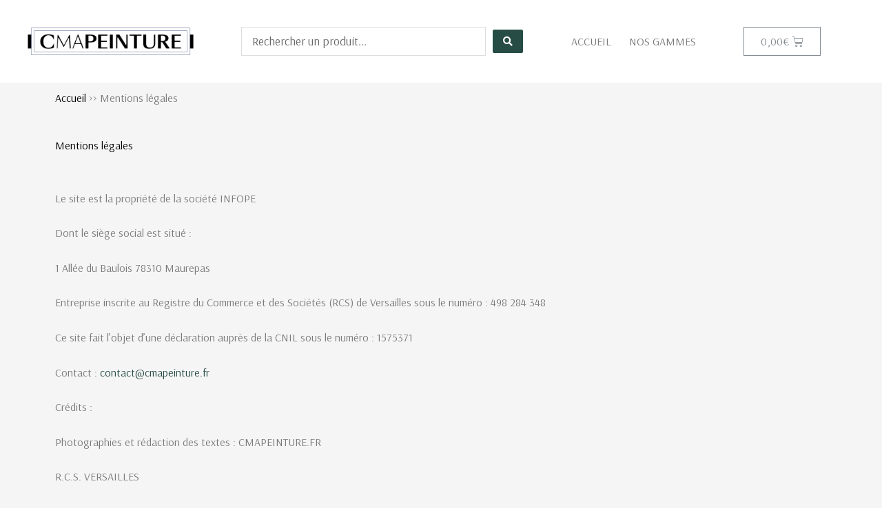

--- FILE ---
content_type: text/css; charset=utf-8
request_url: https://cmapeinture.fr/wp-content/uploads/elementor/css/post-5.css?ver=1678707370
body_size: 559
content:
.elementor-kit-5{--e-global-color-primary:#000000;--e-global-color-secondary:#54595F;--e-global-color-text:#7A7A7A;--e-global-color-accent:#D1E2F0;--e-global-color-17826ec:#F8FFD9;--e-global-color-d2d1321:#C8DEF0;--e-global-color-857817d:#FFFFFF;--e-global-color-a7fa0b1:#000000;--e-global-color-30f3d53:#7BC1FB;--e-global-color-c6e9ed5:#00332B;--e-global-color-c26c1d0:#003A33;--e-global-color-9696a77:#264C45;--e-global-color-1325a46:#FF7800;--e-global-typography-primary-font-family:"Arsenal";--e-global-typography-secondary-font-family:"Roboto Slab";--e-global-typography-secondary-font-weight:400;--e-global-typography-text-font-family:"Arsenal";--e-global-typography-text-font-weight:400;--e-global-typography-accent-font-family:"Roboto";--e-global-typography-accent-font-weight:500;font-size:16px;line-height:1.6em;}.elementor-kit-5 button,.elementor-kit-5 input[type="button"],.elementor-kit-5 input[type="submit"],.elementor-kit-5 .elementor-button{font-family:"Arsenal", Sans-serif;font-size:16px;font-weight:500;text-transform:uppercase;letter-spacing:0.2px;word-spacing:0em;color:var( --e-global-color-a7fa0b1 );background-color:var( --e-global-color-d2d1321 );}.elementor-kit-5 button:hover,.elementor-kit-5 button:focus,.elementor-kit-5 input[type="button"]:hover,.elementor-kit-5 input[type="button"]:focus,.elementor-kit-5 input[type="submit"]:hover,.elementor-kit-5 input[type="submit"]:focus,.elementor-kit-5 .elementor-button:hover,.elementor-kit-5 .elementor-button:focus{color:var( --e-global-color-857817d );background-color:var( --e-global-color-30f3d53 );}.elementor-section.elementor-section-boxed > .elementor-container{max-width:1140px;}.e-con{--container-max-width:1140px;}.elementor-widget:not(:last-child){margin-bottom:20px;}.elementor-element{--widgets-spacing:20px;}{}h1.entry-title{display:var(--page-title-display);}.elementor-kit-5 e-page-transition{background-color:#FFBC7D;}@media(max-width:1024px){.elementor-section.elementor-section-boxed > .elementor-container{max-width:1024px;}.e-con{--container-max-width:1024px;}}@media(max-width:767px){.elementor-section.elementor-section-boxed > .elementor-container{max-width:767px;}.e-con{--container-max-width:767px;}}

--- FILE ---
content_type: text/css; charset=utf-8
request_url: https://cmapeinture.fr/wp-content/uploads/elementor/css/post-1947.css?ver=1678707408
body_size: 207
content:
.elementor-1947 .elementor-element.elementor-element-ea48133{--spacer-size:15px;}.elementor-1947 .elementor-element.elementor-element-a7d9bf1{--spacer-size:50px;}body.elementor-page-1947:not(.elementor-motion-effects-element-type-background), body.elementor-page-1947 > .elementor-motion-effects-container > .elementor-motion-effects-layer{background-color:var( --e-global-color-astglobalcolor4 );}/* Start custom CSS for text-editor, class: .elementor-element-537c403b */.elementor-1947 .elementor-element.elementor-element-537c403b a {
color: black !important;
}

.elementor-1947 .elementor-element.elementor-element-537c403b a:hover {
text-decoration: underline !important;
text-decoration-style: solid; 
color: black;
}/* End custom CSS */

--- FILE ---
content_type: text/css; charset=utf-8
request_url: https://cmapeinture.fr/wp-content/uploads/elementor/css/post-397.css?ver=1678707408
body_size: 1055
content:
.elementor-397 .elementor-element.elementor-element-384a909f > .elementor-container{max-width:1200px;min-height:80px;}.elementor-397 .elementor-element.elementor-element-384a909f > .elementor-container > .elementor-row > .elementor-column > .elementor-column-wrap > .elementor-widget-wrap{align-content:center;align-items:center;}.elementor-397 .elementor-element.elementor-element-384a909f:not(.elementor-motion-effects-element-type-background), .elementor-397 .elementor-element.elementor-element-384a909f > .elementor-motion-effects-container > .elementor-motion-effects-layer{background-color:#ffffff;}.elementor-397 .elementor-element.elementor-element-384a909f{transition:background 0.3s, border 0.3s, border-radius 0.3s, box-shadow 0.3s;padding:20px 20px 20px 20px;}.elementor-397 .elementor-element.elementor-element-384a909f > .elementor-background-overlay{transition:background 0.3s, border-radius 0.3s, opacity 0.3s;}.elementor-397 .elementor-element.elementor-element-17b9a683{text-align:left;}.elementor-397 .elementor-element.elementor-element-17b9a683 img{width:241px;}.elementor-397 .elementor-element.elementor-element-7b6068b .jet-ajax-search__field{font-size:17px;}.elementor-397 .elementor-element.elementor-element-7b6068b .jet-ajax-search__submit{background-color:var( --e-global-color-9696a77 );}.elementor-397 .elementor-element.elementor-element-7b6068b .jet-ajax-search__submit:hover{color:var( --e-global-color-primary );background-color:var( --e-global-color-accent );}.elementor-397 .elementor-element.elementor-element-7b6068b .jet-ajax-search__results-area{box-shadow:0px 0px 10px 0px rgba(0,0,0,0.5);}.elementor-397 .elementor-element.elementor-element-263338e .elementor-menu-toggle{margin:0 auto;}.elementor-397 .elementor-element.elementor-element-263338e .elementor-nav-menu .elementor-item{font-family:"Arsenal", Sans-serif;text-transform:uppercase;}.elementor-397 .elementor-element.elementor-element-263338e .elementor-nav-menu--main .elementor-item:hover,
					.elementor-397 .elementor-element.elementor-element-263338e .elementor-nav-menu--main .elementor-item.elementor-item-active,
					.elementor-397 .elementor-element.elementor-element-263338e .elementor-nav-menu--main .elementor-item.highlighted,
					.elementor-397 .elementor-element.elementor-element-263338e .elementor-nav-menu--main .elementor-item:focus{color:var( --e-global-color-9696a77 );fill:var( --e-global-color-9696a77 );}.elementor-397 .elementor-element.elementor-element-263338e .elementor-nav-menu--main:not(.e--pointer-framed) .elementor-item:before,
					.elementor-397 .elementor-element.elementor-element-263338e .elementor-nav-menu--main:not(.e--pointer-framed) .elementor-item:after{background-color:var( --e-global-color-9696a77 );}.elementor-397 .elementor-element.elementor-element-263338e .e--pointer-framed .elementor-item:before,
					.elementor-397 .elementor-element.elementor-element-263338e .e--pointer-framed .elementor-item:after{border-color:var( --e-global-color-9696a77 );}.elementor-397 .elementor-element.elementor-element-263338e .elementor-nav-menu--main .elementor-item{padding-left:13px;padding-right:13px;}.elementor-397 .elementor-element.elementor-element-8a9d5b6{--main-alignment:left;--divider-style:solid;--subtotal-divider-style:solid;--elementor-remove-from-cart-button:none;--remove-from-cart-button:block;--cart-border-style:none;--cart-footer-layout:1fr 1fr;--products-max-height-sidecart:calc(100vh - 240px);--products-max-height-minicart:calc(100vh - 385px);}.elementor-397 .elementor-element.elementor-element-8a9d5b6 .widget_shopping_cart_content{--subtotal-divider-left-width:0;--subtotal-divider-right-width:0;}.elementor-397 .elementor-element.elementor-element-4526aee > .elementor-container{max-width:1200px;min-height:80px;}.elementor-397 .elementor-element.elementor-element-4526aee > .elementor-container > .elementor-row > .elementor-column > .elementor-column-wrap > .elementor-widget-wrap{align-content:center;align-items:center;}.elementor-397 .elementor-element.elementor-element-4526aee:not(.elementor-motion-effects-element-type-background), .elementor-397 .elementor-element.elementor-element-4526aee > .elementor-motion-effects-container > .elementor-motion-effects-layer{background-color:#ffffff;}.elementor-397 .elementor-element.elementor-element-4526aee{transition:background 0.3s, border 0.3s, border-radius 0.3s, box-shadow 0.3s;padding:20px 20px 20px 20px;}.elementor-397 .elementor-element.elementor-element-4526aee > .elementor-background-overlay{transition:background 0.3s, border-radius 0.3s, opacity 0.3s;}.elementor-397 .elementor-element.elementor-element-24ac913{text-align:left;}.elementor-397 .elementor-element.elementor-element-24ac913 img{width:241px;}.elementor-397 .elementor-element.elementor-element-ae3b612{--spacer-size:50px;}.elementor-397 .elementor-element.elementor-element-cfddd32 .jet-ajax-search__submit{background-color:#003A3352;}.elementor-397 .elementor-element.elementor-element-cfddd32 .jet-ajax-search__submit:hover{background-color:var( --e-global-color-c26c1d0 );}.elementor-397 .elementor-element.elementor-element-cfddd32 .jet-ajax-search__results-area{box-shadow:0px 0px 10px 0px rgba(0,0,0,0.5);}.elementor-397 .elementor-element.elementor-element-5fba458 .elementor-nav-menu .elementor-item{font-family:"Arsenal", Sans-serif;text-transform:uppercase;}.elementor-397 .elementor-element.elementor-element-5fba458 .elementor-nav-menu--main .elementor-item:hover,
					.elementor-397 .elementor-element.elementor-element-5fba458 .elementor-nav-menu--main .elementor-item.elementor-item-active,
					.elementor-397 .elementor-element.elementor-element-5fba458 .elementor-nav-menu--main .elementor-item.highlighted,
					.elementor-397 .elementor-element.elementor-element-5fba458 .elementor-nav-menu--main .elementor-item:focus{color:var( --e-global-color-9696a77 );fill:var( --e-global-color-9696a77 );}.elementor-397 .elementor-element.elementor-element-5fba458 .elementor-nav-menu--main:not(.e--pointer-framed) .elementor-item:before,
					.elementor-397 .elementor-element.elementor-element-5fba458 .elementor-nav-menu--main:not(.e--pointer-framed) .elementor-item:after{background-color:var( --e-global-color-9696a77 );}.elementor-397 .elementor-element.elementor-element-5fba458 .e--pointer-framed .elementor-item:before,
					.elementor-397 .elementor-element.elementor-element-5fba458 .e--pointer-framed .elementor-item:after{border-color:var( --e-global-color-9696a77 );}@media(min-width:768px){.elementor-397 .elementor-element.elementor-element-7e85c095{width:25.836%;}.elementor-397 .elementor-element.elementor-element-72719f6{width:34.117%;}.elementor-397 .elementor-element.elementor-element-6c9c3a6d{width:26.665%;}.elementor-397 .elementor-element.elementor-element-4cfbec0{width:13.361%;}}@media(max-width:1024px){.elementor-397 .elementor-element.elementor-element-384a909f{padding:30px 20px 30px 20px;}.elementor-397 .elementor-element.elementor-element-4526aee{padding:30px 20px 30px 20px;}}@media(max-width:767px){.elementor-397 .elementor-element.elementor-element-384a909f{padding:20px 20px 20px 20px;}.elementor-397 .elementor-element.elementor-element-7e85c095{width:50%;}.elementor-397 .elementor-element.elementor-element-17b9a683 img{width:70px;}.elementor-397 .elementor-element.elementor-element-6c9c3a6d{width:35%;}.elementor-397 .elementor-element.elementor-element-4526aee{padding:20px 20px 20px 20px;}.elementor-397 .elementor-element.elementor-element-fc293e9{width:100%;}.elementor-397 .elementor-element.elementor-element-24ac913{text-align:center;}.elementor-397 .elementor-element.elementor-element-24ac913 img{width:220px;}.elementor-397 .elementor-element.elementor-element-ae3b612{--spacer-size:5px;}.elementor-397 .elementor-element.elementor-element-08216fd{width:100%;}.elementor-397 .elementor-element.elementor-element-5fba458 > .elementor-widget-container{margin:10px 0px -10px 0px;}}

--- FILE ---
content_type: text/css; charset=utf-8
request_url: https://cmapeinture.fr/wp-content/uploads/elementor/css/post-768.css?ver=1730300958
body_size: 1415
content:
.elementor-768 .elementor-element.elementor-element-63f1569:not(.elementor-motion-effects-element-type-background), .elementor-768 .elementor-element.elementor-element-63f1569 > .elementor-motion-effects-container > .elementor-motion-effects-layer{background-color:#001c38;}.elementor-768 .elementor-element.elementor-element-63f1569{transition:background 0.3s, border 0.3s, border-radius 0.3s, box-shadow 0.3s;padding:70px 0px 70px 0px;}.elementor-768 .elementor-element.elementor-element-63f1569 > .elementor-background-overlay{transition:background 0.3s, border-radius 0.3s, opacity 0.3s;}.elementor-768 .elementor-element.elementor-element-273d770 > .elementor-column-wrap > .elementor-widget-wrap > .elementor-widget:not(.elementor-widget__width-auto):not(.elementor-widget__width-initial):not(:last-child):not(.elementor-absolute){margin-bottom:1px;}.elementor-768 .elementor-element.elementor-element-273d770 > .elementor-element-populated{margin:0px 80px 0px 0px;--e-column-margin-right:80px;--e-column-margin-left:0px;}.elementor-768 .elementor-element.elementor-element-704b135{text-align:left;}.elementor-768 .elementor-element.elementor-element-704b135 img{width:250px;}.elementor-768 .elementor-element.elementor-element-ad6d926{color:rgba(255,255,255,0.65);font-size:14px;font-weight:300;}.elementor-768 .elementor-element.elementor-element-d87402f{--grid-template-columns:repeat(0, auto);--icon-size:15px;--grid-column-gap:9px;--grid-row-gap:0px;}.elementor-768 .elementor-element.elementor-element-d87402f .elementor-widget-container{text-align:left;}.elementor-768 .elementor-element.elementor-element-d87402f .elementor-social-icon{background-color:rgba(255,255,255,0.21);--icon-padding:0.6em;}.elementor-768 .elementor-element.elementor-element-d87402f .elementor-social-icon i{color:#ffffff;}.elementor-768 .elementor-element.elementor-element-d87402f .elementor-social-icon svg{fill:#ffffff;}.elementor-768 .elementor-element.elementor-element-d87402f .elementor-social-icon:hover{background-color:#ffffff;}.elementor-768 .elementor-element.elementor-element-d87402f .elementor-social-icon:hover i{color:#001c38;}.elementor-768 .elementor-element.elementor-element-d87402f .elementor-social-icon:hover svg{fill:#001c38;}.elementor-768 .elementor-element.elementor-element-d87402f > .elementor-widget-container{padding:20px 0px 0px 0px;}.elementor-bc-flex-widget .elementor-768 .elementor-element.elementor-element-78d90cb.elementor-column .elementor-column-wrap{align-items:flex-start;}.elementor-768 .elementor-element.elementor-element-78d90cb.elementor-column.elementor-element[data-element_type="column"] > .elementor-column-wrap.elementor-element-populated > .elementor-widget-wrap{align-content:flex-start;align-items:flex-start;}.elementor-768 .elementor-element.elementor-element-110030d{text-align:left;}.elementor-768 .elementor-element.elementor-element-110030d .elementor-heading-title{color:#ffffff;font-size:17px;font-weight:500;text-transform:uppercase;}.elementor-768 .elementor-element.elementor-element-110030d > .elementor-widget-container{margin:0px 0px 5px 0px;}.elementor-768 .elementor-element.elementor-element-f65d709 .elementor-nav-menu--main .elementor-item{padding-top:10px;padding-bottom:10px;}.elementor-768 .elementor-element.elementor-element-f65d709 > .elementor-widget-container{margin:-20px -20px -20px -20px;padding:0px 0px 0px 0px;}.elementor-bc-flex-widget .elementor-768 .elementor-element.elementor-element-7e3a62e.elementor-column .elementor-column-wrap{align-items:flex-start;}.elementor-768 .elementor-element.elementor-element-7e3a62e.elementor-column.elementor-element[data-element_type="column"] > .elementor-column-wrap.elementor-element-populated > .elementor-widget-wrap{align-content:flex-start;align-items:flex-start;}.elementor-768 .elementor-element.elementor-element-d4e3604{text-align:left;}.elementor-768 .elementor-element.elementor-element-d4e3604 .elementor-heading-title{color:#ffffff;font-size:17px;font-weight:500;text-transform:uppercase;}.elementor-768 .elementor-element.elementor-element-d4e3604 > .elementor-widget-container{margin:0px 0px 5px 0px;}.elementor-768 .elementor-element.elementor-element-b207f7c .elementor-nav-menu--main .elementor-item{padding-top:10px;padding-bottom:10px;}.elementor-768 .elementor-element.elementor-element-b207f7c > .elementor-widget-container{margin:-20px -20px -20px -20px;padding:0px 0px 0px 0px;}.elementor-768 .elementor-element.elementor-element-546f00ac:not(.elementor-motion-effects-element-type-background), .elementor-768 .elementor-element.elementor-element-546f00ac > .elementor-motion-effects-container > .elementor-motion-effects-layer{background-color:#001c38;}.elementor-768 .elementor-element.elementor-element-546f00ac{transition:background 0.3s, border 0.3s, border-radius 0.3s, box-shadow 0.3s;padding:70px 0px 70px 0px;}.elementor-768 .elementor-element.elementor-element-546f00ac > .elementor-background-overlay{transition:background 0.3s, border-radius 0.3s, opacity 0.3s;}.elementor-768 .elementor-element.elementor-element-3cdbac25 > .elementor-column-wrap > .elementor-widget-wrap > .elementor-widget:not(.elementor-widget__width-auto):not(.elementor-widget__width-initial):not(:last-child):not(.elementor-absolute){margin-bottom:1px;}.elementor-768 .elementor-element.elementor-element-3cdbac25 > .elementor-element-populated{margin:0px 80px 0px 0px;--e-column-margin-right:80px;--e-column-margin-left:0px;}.elementor-768 .elementor-element.elementor-element-067ed10{text-align:center;}.elementor-768 .elementor-element.elementor-element-067ed10 img{width:250px;}.elementor-768 .elementor-element.elementor-element-3e86d173{color:rgba(255,255,255,0.65);font-size:14px;font-weight:300;}.elementor-768 .elementor-element.elementor-element-58444e0d{--grid-template-columns:repeat(0, auto);--icon-size:15px;--grid-column-gap:9px;--grid-row-gap:0px;}.elementor-768 .elementor-element.elementor-element-58444e0d .elementor-widget-container{text-align:left;}.elementor-768 .elementor-element.elementor-element-58444e0d .elementor-social-icon{background-color:rgba(255,255,255,0.21);--icon-padding:0.6em;}.elementor-768 .elementor-element.elementor-element-58444e0d .elementor-social-icon i{color:#ffffff;}.elementor-768 .elementor-element.elementor-element-58444e0d .elementor-social-icon svg{fill:#ffffff;}.elementor-768 .elementor-element.elementor-element-58444e0d .elementor-social-icon:hover{background-color:#ffffff;}.elementor-768 .elementor-element.elementor-element-58444e0d .elementor-social-icon:hover i{color:#001c38;}.elementor-768 .elementor-element.elementor-element-58444e0d .elementor-social-icon:hover svg{fill:#001c38;}.elementor-768 .elementor-element.elementor-element-58444e0d > .elementor-widget-container{padding:20px 0px 0px 0px;}.elementor-768 .elementor-element.elementor-element-c0f262f{--spacer-size:50px;}.elementor-768 .elementor-element.elementor-element-41d9a99{text-align:left;}.elementor-768 .elementor-element.elementor-element-41d9a99 .elementor-heading-title{color:#ffffff;font-size:17px;font-weight:500;text-transform:uppercase;}.elementor-768 .elementor-element.elementor-element-41d9a99 > .elementor-widget-container{margin:0px 0px 5px 0px;}.elementor-768 .elementor-element.elementor-element-d26a4f2 .elementor-nav-menu .elementor-item{font-family:"Arsenal", Sans-serif;}.elementor-768 .elementor-element.elementor-element-d26a4f2 .elementor-nav-menu--main .elementor-item{padding-top:10px;padding-bottom:10px;}.elementor-768 .elementor-element.elementor-element-d26a4f2 > .elementor-widget-container{margin:-20px -20px -20px -20px;padding:0px 0px 0px 0px;}.elementor-768 .elementor-element.elementor-element-a7f9410{--spacer-size:50px;}.elementor-768 .elementor-element.elementor-element-540d9b7{text-align:left;}.elementor-768 .elementor-element.elementor-element-540d9b7 .elementor-heading-title{color:#ffffff;font-size:17px;font-weight:500;text-transform:uppercase;}.elementor-768 .elementor-element.elementor-element-540d9b7 > .elementor-widget-container{margin:0px 0px 5px 0px;}.elementor-768 .elementor-element.elementor-element-7403c19 .elementor-nav-menu .elementor-item{font-family:"Arsenal", Sans-serif;}.elementor-768 .elementor-element.elementor-element-7403c19 .elementor-nav-menu--main .elementor-item{padding-top:10px;padding-bottom:10px;}.elementor-768 .elementor-element.elementor-element-7403c19 > .elementor-widget-container{margin:-20px -20px -20px -20px;padding:0px 0px 0px 0px;}.elementor-768 .elementor-element.elementor-element-6db520ab > .elementor-container{min-height:50px;}.elementor-768 .elementor-element.elementor-element-6db520ab > .elementor-container > .elementor-row > .elementor-column > .elementor-column-wrap > .elementor-widget-wrap{align-content:center;align-items:center;}.elementor-768 .elementor-element.elementor-element-6db520ab:not(.elementor-motion-effects-element-type-background), .elementor-768 .elementor-element.elementor-element-6db520ab > .elementor-motion-effects-container > .elementor-motion-effects-layer{background-color:#001c38;}.elementor-768 .elementor-element.elementor-element-6db520ab{border-style:solid;border-width:1px 0px 0px 0px;border-color:rgba(255,255,255,0.19);transition:background 0.3s, border 0.3s, border-radius 0.3s, box-shadow 0.3s;}.elementor-768 .elementor-element.elementor-element-6db520ab > .elementor-background-overlay{transition:background 0.3s, border-radius 0.3s, opacity 0.3s;}.elementor-768 .elementor-element.elementor-element-3c51bf0{color:#ADADAD;font-family:"Arsenal", Sans-serif;font-size:12px;font-weight:400;}.elementor-768 .elementor-element.elementor-element-726f6263{text-align:right;}.elementor-768 .elementor-element.elementor-element-726f6263 .elementor-heading-title{color:#adadad;font-size:12px;font-weight:300;}@media(max-width:1024px){.elementor-768 .elementor-element.elementor-element-63f1569{padding:50px 20px 50px 20px;}.elementor-768 .elementor-element.elementor-element-273d770 > .elementor-element-populated{margin:0% 15% 0% 0%;--e-column-margin-right:15%;--e-column-margin-left:0%;}.elementor-768 .elementor-element.elementor-element-d87402f{--icon-size:10px;}.elementor-768 .elementor-element.elementor-element-7e3a62e > .elementor-element-populated{margin:0px 0px 0px 0px;--e-column-margin-right:0px;--e-column-margin-left:0px;}.elementor-768 .elementor-element.elementor-element-546f00ac{padding:50px 20px 50px 20px;}.elementor-768 .elementor-element.elementor-element-3cdbac25 > .elementor-element-populated{margin:0% 15% 0% 0%;--e-column-margin-right:15%;--e-column-margin-left:0%;}.elementor-768 .elementor-element.elementor-element-58444e0d{--icon-size:10px;}.elementor-768 .elementor-element.elementor-element-6db520ab{padding:10px 20px 10px 20px;}}@media(max-width:767px){.elementor-768 .elementor-element.elementor-element-63f1569{padding:35px 20px 35px 20px;}.elementor-768 .elementor-element.elementor-element-273d770 > .elementor-element-populated{margin:0px 0px 50px 0px;--e-column-margin-right:0px;--e-column-margin-left:0px;}.elementor-768 .elementor-element.elementor-element-273d770 > .elementor-element-populated > .elementor-widget-wrap{padding:0px 0px 0px 0px;}.elementor-768 .elementor-element.elementor-element-ad6d926{text-align:left;}.elementor-768 .elementor-element.elementor-element-d87402f .elementor-widget-container{text-align:left;}.elementor-768 .elementor-element.elementor-element-78d90cb{width:33%;}.elementor-768 .elementor-element.elementor-element-78d90cb > .elementor-element-populated > .elementor-widget-wrap{padding:0px 0px 0px 0px;}.elementor-768 .elementor-element.elementor-element-110030d{text-align:left;}.elementor-768 .elementor-element.elementor-element-7e3a62e{width:33%;}.elementor-768 .elementor-element.elementor-element-7e3a62e > .elementor-element-populated > .elementor-widget-wrap{padding:0px 0px 0px 0px;}.elementor-768 .elementor-element.elementor-element-546f00ac{padding:35px 20px 35px 20px;}.elementor-768 .elementor-element.elementor-element-3cdbac25 > .elementor-element-populated{margin:0px 0px 50px 0px;--e-column-margin-right:0px;--e-column-margin-left:0px;}.elementor-768 .elementor-element.elementor-element-3cdbac25 > .elementor-element-populated > .elementor-widget-wrap{padding:0px 0px 0px 0px;}.elementor-768 .elementor-element.elementor-element-3e86d173{text-align:center;}.elementor-768 .elementor-element.elementor-element-58444e0d .elementor-widget-container{text-align:center;}.elementor-768 .elementor-element.elementor-element-41d9a99{text-align:center;}.elementor-768 .elementor-element.elementor-element-41d9a99 > .elementor-widget-container{margin:0px 0px 10px 0px;}.elementor-768 .elementor-element.elementor-element-d26a4f2 .elementor-nav-menu .elementor-item{font-size:15px;}.elementor-768 .elementor-element.elementor-element-d26a4f2 > .elementor-widget-container{margin:0px 0px 0px 0px;}.elementor-768 .elementor-element.elementor-element-540d9b7{text-align:center;}.elementor-768 .elementor-element.elementor-element-540d9b7 > .elementor-widget-container{margin:0px 0px 10px 0px;}.elementor-768 .elementor-element.elementor-element-7403c19 .elementor-nav-menu .elementor-item{font-size:15px;}.elementor-768 .elementor-element.elementor-element-7403c19 > .elementor-widget-container{margin:0px 0px 0px 0px;}.elementor-768 .elementor-element.elementor-element-6db520ab{padding:30px 20px 20px 20px;}.elementor-768 .elementor-element.elementor-element-41a7af9 > .elementor-element-populated{margin:0px 0px 0px 0px;--e-column-margin-right:0px;--e-column-margin-left:0px;}.elementor-768 .elementor-element.elementor-element-41a7af9 > .elementor-element-populated > .elementor-widget-wrap{padding:0px 0px 0px 0px;}.elementor-768 .elementor-element.elementor-element-726f6263{text-align:center;}}@media(min-width:768px){.elementor-768 .elementor-element.elementor-element-273d770{width:46.29%;}.elementor-768 .elementor-element.elementor-element-78d90cb{width:24.869%;}.elementor-768 .elementor-element.elementor-element-7e3a62e{width:28.505%;}}@media(max-width:1024px) and (min-width:768px){.elementor-768 .elementor-element.elementor-element-273d770{width:35%;}.elementor-768 .elementor-element.elementor-element-78d90cb{width:20%;}.elementor-768 .elementor-element.elementor-element-7e3a62e{width:20%;}.elementor-768 .elementor-element.elementor-element-3cdbac25{width:35%;}}